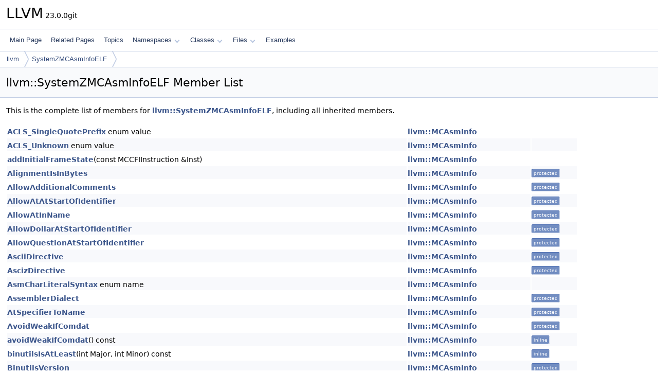

--- FILE ---
content_type: text/html
request_url: https://www.llvm.org/doxygen/classllvm_1_1SystemZMCAsmInfoELF-members.html
body_size: 8705
content:
<!DOCTYPE html PUBLIC "-//W3C//DTD XHTML 1.0 Transitional//EN" "https://www.w3.org/TR/xhtml1/DTD/xhtml1-transitional.dtd">
<html xmlns="http://www.w3.org/1999/xhtml" lang="en-US">
<head>
<meta http-equiv="Content-Type" content="text/xhtml;charset=UTF-8"/>
<meta http-equiv="X-UA-Compatible" content="IE=11"/>
<meta name="generator" content="Doxygen 1.14.0"/>
<meta name="viewport" content="width=device-width, initial-scale=1"/>
<title>LLVM: Member List</title>
<link href="tabs.css" rel="stylesheet" type="text/css"/>
<script type="text/javascript" src="jquery.js"></script>
<script type="text/javascript" src="dynsections.js"></script>
<script type="text/javascript" src="clipboard.js"></script>
<script type="text/x-mathjax-config">
MathJax.Hub.Config({
  extensions: ["tex2jax.js"],
  jax: ["input/TeX","output/HTML-CSS"],
});
</script>
<script type="text/javascript" async="async" src="https://cdnjs.cloudflare.com/ajax/libs/mathjax/2.7.7/MathJax.js/MathJax.js"></script>
<link href="doxygen.css" rel="stylesheet" type="text/css" />
</head>
<body>
<div id="top"><!-- do not remove this div, it is closed by doxygen! -->
<div id="titlearea">
<table cellspacing="0" cellpadding="0">
 <tbody>
 <tr id="projectrow">
  <td id="projectalign">
   <div id="projectname">LLVM<span id="projectnumber">&#160;23.0.0git</span>
   </div>
  </td>
 </tr>
 </tbody>
</table>
</div>
<!-- end header part -->
<!-- Generated by Doxygen 1.14.0 -->
<script type="text/javascript">
$(function() { codefold.init(); });
</script>
<script type="text/javascript" src="menudata.js"></script>
<script type="text/javascript" src="menu.js"></script>
<script type="text/javascript">
$(function() {
  initMenu('',false,false,'search.php','Search',false);
});
</script>
<div id="main-nav"></div>
<div id="nav-path" class="navpath">
  <ul>
<li class="navelem"><a href="namespacellvm.html">llvm</a></li><li class="navelem"><a href="classllvm_1_1SystemZMCAsmInfoELF.html">SystemZMCAsmInfoELF</a></li>  </ul>
</div>
</div><!-- top -->
<div id="doc-content">
<div class="header">
  <div class="headertitle"><div class="title">llvm::SystemZMCAsmInfoELF Member List</div></div>
</div><!--header-->
<div class="contents">

<p>This is the complete list of members for <a class="el" href="classllvm_1_1SystemZMCAsmInfoELF.html">llvm::SystemZMCAsmInfoELF</a>, including all inherited members.</p>
<table class="directory">
  <tr class="even"><td class="entry"><a class="el" href="classllvm_1_1MCAsmInfo.html#ae0a2d87aa9c2d59f6c38b3d55f530fd9ad1ecc712b2ab5b0f004b0935208910f5">ACLS_SingleQuotePrefix</a> enum value</td><td class="entry"><a class="el" href="classllvm_1_1MCAsmInfo.html">llvm::MCAsmInfo</a></td><td class="entry"></td></tr>
  <tr class="odd"><td class="entry"><a class="el" href="classllvm_1_1MCAsmInfo.html#ae0a2d87aa9c2d59f6c38b3d55f530fd9a86253400608583c262a2539ece4b5e50">ACLS_Unknown</a> enum value</td><td class="entry"><a class="el" href="classllvm_1_1MCAsmInfo.html">llvm::MCAsmInfo</a></td><td class="entry"></td></tr>
  <tr class="even"><td class="entry"><a class="el" href="classllvm_1_1MCAsmInfo.html#a0456a5b5fb7d2743d6852e8bba806c7d">addInitialFrameState</a>(const MCCFIInstruction &amp;Inst)</td><td class="entry"><a class="el" href="classllvm_1_1MCAsmInfo.html">llvm::MCAsmInfo</a></td><td class="entry"></td></tr>
  <tr class="odd"><td class="entry"><a class="el" href="classllvm_1_1MCAsmInfo.html#ac150f03927bf41531f945b3bc5b315e4">AlignmentIsInBytes</a></td><td class="entry"><a class="el" href="classllvm_1_1MCAsmInfo.html">llvm::MCAsmInfo</a></td><td class="entry"><span class="mlabel">protected</span></td></tr>
  <tr class="even"><td class="entry"><a class="el" href="classllvm_1_1MCAsmInfo.html#a17fc8ddaef7437aff31ec4b9aba7f224">AllowAdditionalComments</a></td><td class="entry"><a class="el" href="classllvm_1_1MCAsmInfo.html">llvm::MCAsmInfo</a></td><td class="entry"><span class="mlabel">protected</span></td></tr>
  <tr class="odd"><td class="entry"><a class="el" href="classllvm_1_1MCAsmInfo.html#a672dc8291b4413bc99762222ef2581e5">AllowAtAtStartOfIdentifier</a></td><td class="entry"><a class="el" href="classllvm_1_1MCAsmInfo.html">llvm::MCAsmInfo</a></td><td class="entry"><span class="mlabel">protected</span></td></tr>
  <tr class="even"><td class="entry"><a class="el" href="classllvm_1_1MCAsmInfo.html#a7d31e965e63658cf80af8577320924c8">AllowAtInName</a></td><td class="entry"><a class="el" href="classllvm_1_1MCAsmInfo.html">llvm::MCAsmInfo</a></td><td class="entry"><span class="mlabel">protected</span></td></tr>
  <tr class="odd"><td class="entry"><a class="el" href="classllvm_1_1MCAsmInfo.html#a51f606f6112e0be13fda316c77035563">AllowDollarAtStartOfIdentifier</a></td><td class="entry"><a class="el" href="classllvm_1_1MCAsmInfo.html">llvm::MCAsmInfo</a></td><td class="entry"><span class="mlabel">protected</span></td></tr>
  <tr class="even"><td class="entry"><a class="el" href="classllvm_1_1MCAsmInfo.html#a1b87d25d97728a0cf89971e41f93e60a">AllowQuestionAtStartOfIdentifier</a></td><td class="entry"><a class="el" href="classllvm_1_1MCAsmInfo.html">llvm::MCAsmInfo</a></td><td class="entry"><span class="mlabel">protected</span></td></tr>
  <tr class="odd"><td class="entry"><a class="el" href="classllvm_1_1MCAsmInfo.html#a20ecadae9aa8ee83587c9fcaedf6578a">AsciiDirective</a></td><td class="entry"><a class="el" href="classllvm_1_1MCAsmInfo.html">llvm::MCAsmInfo</a></td><td class="entry"><span class="mlabel">protected</span></td></tr>
  <tr class="even"><td class="entry"><a class="el" href="classllvm_1_1MCAsmInfo.html#ad8520723e634e656d2a8219e0cf19ba7">AscizDirective</a></td><td class="entry"><a class="el" href="classllvm_1_1MCAsmInfo.html">llvm::MCAsmInfo</a></td><td class="entry"><span class="mlabel">protected</span></td></tr>
  <tr class="odd"><td class="entry"><a class="el" href="classllvm_1_1MCAsmInfo.html#ae0a2d87aa9c2d59f6c38b3d55f530fd9">AsmCharLiteralSyntax</a> enum name</td><td class="entry"><a class="el" href="classllvm_1_1MCAsmInfo.html">llvm::MCAsmInfo</a></td><td class="entry"></td></tr>
  <tr class="even"><td class="entry"><a class="el" href="classllvm_1_1MCAsmInfo.html#aaab4eaa2f4de9c0d12606c176dd9d738">AssemblerDialect</a></td><td class="entry"><a class="el" href="classllvm_1_1MCAsmInfo.html">llvm::MCAsmInfo</a></td><td class="entry"><span class="mlabel">protected</span></td></tr>
  <tr class="odd"><td class="entry"><a class="el" href="classllvm_1_1MCAsmInfo.html#a3e2e983dc706db32bbdb8a8a8171edae">AtSpecifierToName</a></td><td class="entry"><a class="el" href="classllvm_1_1MCAsmInfo.html">llvm::MCAsmInfo</a></td><td class="entry"><span class="mlabel">protected</span></td></tr>
  <tr class="even"><td class="entry"><a class="el" href="classllvm_1_1MCAsmInfo.html#a4ba4b1aaa416d3db5d4005e2d6e799d1">AvoidWeakIfComdat</a></td><td class="entry"><a class="el" href="classllvm_1_1MCAsmInfo.html">llvm::MCAsmInfo</a></td><td class="entry"><span class="mlabel">protected</span></td></tr>
  <tr class="odd"><td class="entry"><a class="el" href="classllvm_1_1MCAsmInfo.html#a5a45ae00acf4b15efe3a95390967a90f">avoidWeakIfComdat</a>() const</td><td class="entry"><a class="el" href="classllvm_1_1MCAsmInfo.html">llvm::MCAsmInfo</a></td><td class="entry"><span class="mlabel">inline</span></td></tr>
  <tr class="even"><td class="entry"><a class="el" href="classllvm_1_1MCAsmInfo.html#ace4e57a65fbdf21e8c7879f0045bc0ae">binutilsIsAtLeast</a>(int Major, int Minor) const</td><td class="entry"><a class="el" href="classllvm_1_1MCAsmInfo.html">llvm::MCAsmInfo</a></td><td class="entry"><span class="mlabel">inline</span></td></tr>
  <tr class="odd"><td class="entry"><a class="el" href="classllvm_1_1MCAsmInfo.html#ae91d11081ad021098eed1c28e67992b6">BinutilsVersion</a></td><td class="entry"><a class="el" href="classllvm_1_1MCAsmInfo.html">llvm::MCAsmInfo</a></td><td class="entry"><span class="mlabel">protected</span></td></tr>
  <tr class="even"><td class="entry"><a class="el" href="classllvm_1_1MCAsmInfo.html#aeb608789bae103384e251c302a2215f9">CalleeSaveStackSlotSize</a></td><td class="entry"><a class="el" href="classllvm_1_1MCAsmInfo.html">llvm::MCAsmInfo</a></td><td class="entry"><span class="mlabel">protected</span></td></tr>
  <tr class="odd"><td class="entry"><a class="el" href="classllvm_1_1MCAsmInfo.html#ac20dd7cbe582d9769786c7bb1da99b3e">CharacterLiteralSyntax</a></td><td class="entry"><a class="el" href="classllvm_1_1MCAsmInfo.html">llvm::MCAsmInfo</a></td><td class="entry"><span class="mlabel">protected</span></td></tr>
  <tr class="even"><td class="entry"><a class="el" href="classllvm_1_1MCAsmInfo.html#a594a37bf6429ff38e791a7ce9960b495">characterLiteralSyntax</a>() const</td><td class="entry"><a class="el" href="classllvm_1_1MCAsmInfo.html">llvm::MCAsmInfo</a></td><td class="entry"><span class="mlabel">inline</span></td></tr>
  <tr class="odd"><td class="entry"><a class="el" href="classllvm_1_1MCAsmInfo.html#ae243a845fe9d46ed2cb7403700921e4a">CodePointerSize</a></td><td class="entry"><a class="el" href="classllvm_1_1MCAsmInfo.html">llvm::MCAsmInfo</a></td><td class="entry"><span class="mlabel">protected</span></td></tr>
  <tr class="even"><td class="entry"><a class="el" href="classllvm_1_1MCAsmInfo.html#ac0079bf3834ce7ee765d437aae0a8a69">COMMDirectiveAlignmentIsInBytes</a></td><td class="entry"><a class="el" href="classllvm_1_1MCAsmInfo.html">llvm::MCAsmInfo</a></td><td class="entry"><span class="mlabel">protected</span></td></tr>
  <tr class="odd"><td class="entry"><a class="el" href="classllvm_1_1MCAsmInfo.html#a7e82cfeea942a2b55a04069259a79ada">CommentColumn</a></td><td class="entry"><a class="el" href="classllvm_1_1MCAsmInfo.html">llvm::MCAsmInfo</a></td><td class="entry"><span class="mlabel">protected</span></td></tr>
  <tr class="even"><td class="entry"><a class="el" href="classllvm_1_1MCAsmInfo.html#af30c385b021a371a04bacd22cef94c7b">CommentString</a></td><td class="entry"><a class="el" href="classllvm_1_1MCAsmInfo.html">llvm::MCAsmInfo</a></td><td class="entry"><span class="mlabel">protected</span></td></tr>
  <tr class="odd"><td class="entry"><a class="el" href="classllvm_1_1MCAsmInfo.html#a035c98c0423e6dd21ec2ea039f762440">Data16bitsDirective</a></td><td class="entry"><a class="el" href="classllvm_1_1MCAsmInfo.html">llvm::MCAsmInfo</a></td><td class="entry"><span class="mlabel">protected</span></td></tr>
  <tr class="even"><td class="entry"><a class="el" href="classllvm_1_1MCAsmInfo.html#a620b2ebe9e68a34106b7bdcc4220c6b2">Data32bitsDirective</a></td><td class="entry"><a class="el" href="classllvm_1_1MCAsmInfo.html">llvm::MCAsmInfo</a></td><td class="entry"><span class="mlabel">protected</span></td></tr>
  <tr class="odd"><td class="entry"><a class="el" href="classllvm_1_1MCAsmInfo.html#a3c136967a2fc9489724bcd8706a16fed">Data64bitsDirective</a></td><td class="entry"><a class="el" href="classllvm_1_1MCAsmInfo.html">llvm::MCAsmInfo</a></td><td class="entry"><span class="mlabel">protected</span></td></tr>
  <tr class="even"><td class="entry"><a class="el" href="classllvm_1_1MCAsmInfo.html#a3aabcaa0b460b2ea508314bf21c2ffd9">Data8bitsDirective</a></td><td class="entry"><a class="el" href="classllvm_1_1MCAsmInfo.html">llvm::MCAsmInfo</a></td><td class="entry"><span class="mlabel">protected</span></td></tr>
  <tr class="odd"><td class="entry"><a class="el" href="classllvm_1_1MCAsmInfo.html#abaf90036262e5f40f8497a449975e700">doDwarfFDESymbolsUseAbsDiff</a>() const</td><td class="entry"><a class="el" href="classllvm_1_1MCAsmInfo.html">llvm::MCAsmInfo</a></td><td class="entry"><span class="mlabel">inline</span></td></tr>
  <tr class="even"><td class="entry"><a class="el" href="classllvm_1_1MCAsmInfo.html#aa4e10745f5f4573a6ee9bd5e007b09b1">doesAllowAtAtStartOfIdentifier</a>() const</td><td class="entry"><a class="el" href="classllvm_1_1MCAsmInfo.html">llvm::MCAsmInfo</a></td><td class="entry"><span class="mlabel">inline</span></td></tr>
  <tr class="odd"><td class="entry"><a class="el" href="classllvm_1_1MCAsmInfo.html#a4536e18ef7b0cf65ef3f8545d0598adb">doesAllowAtInName</a>() const</td><td class="entry"><a class="el" href="classllvm_1_1MCAsmInfo.html">llvm::MCAsmInfo</a></td><td class="entry"><span class="mlabel">inline</span></td></tr>
  <tr class="even"><td class="entry"><a class="el" href="classllvm_1_1MCAsmInfo.html#a2a8c927a9c3c5f2620554d7ed20758af">doesAllowDollarAtStartOfIdentifier</a>() const</td><td class="entry"><a class="el" href="classllvm_1_1MCAsmInfo.html">llvm::MCAsmInfo</a></td><td class="entry"><span class="mlabel">inline</span></td></tr>
  <tr class="odd"><td class="entry"><a class="el" href="classllvm_1_1MCAsmInfo.html#abf49880e9bfe2085671f49255aa257cc">doesAllowQuestionAtStartOfIdentifier</a>() const</td><td class="entry"><a class="el" href="classllvm_1_1MCAsmInfo.html">llvm::MCAsmInfo</a></td><td class="entry"><span class="mlabel">inline</span></td></tr>
  <tr class="even"><td class="entry"><a class="el" href="classllvm_1_1MCAsmInfo.html#a917f23f8bbeb0cb04446cf1dfa039787">doesDwarfUseRelocationsAcrossSections</a>() const</td><td class="entry"><a class="el" href="classllvm_1_1MCAsmInfo.html">llvm::MCAsmInfo</a></td><td class="entry"><span class="mlabel">inline</span></td></tr>
  <tr class="odd"><td class="entry"><a class="el" href="classllvm_1_1MCAsmInfo.html#a8c82a9b4ea251d67a47a318d80c6909f">doesSetDirectiveSuppressReloc</a>() const</td><td class="entry"><a class="el" href="classllvm_1_1MCAsmInfo.html">llvm::MCAsmInfo</a></td><td class="entry"><span class="mlabel">inline</span></td></tr>
  <tr class="even"><td class="entry"><a class="el" href="classllvm_1_1MCAsmInfo.html#a2da3f077ccc74b7abbce1d5d02222a2a">doesSupportDataRegionDirectives</a>() const</td><td class="entry"><a class="el" href="classllvm_1_1MCAsmInfo.html">llvm::MCAsmInfo</a></td><td class="entry"><span class="mlabel">inline</span></td></tr>
  <tr class="odd"><td class="entry"><a class="el" href="classllvm_1_1MCAsmInfo.html#a8bba38ca2c8c5c79989ca6743b5f01d8">doesSupportDebugInformation</a>() const</td><td class="entry"><a class="el" href="classllvm_1_1MCAsmInfo.html">llvm::MCAsmInfo</a></td><td class="entry"><span class="mlabel">inline</span></td></tr>
  <tr class="even"><td class="entry"><a class="el" href="classllvm_1_1MCAsmInfo.html#a40bb8a0475f841d023b30c6449595d83">DollarIsPC</a></td><td class="entry"><a class="el" href="classllvm_1_1MCAsmInfo.html">llvm::MCAsmInfo</a></td><td class="entry"><span class="mlabel">protected</span></td></tr>
  <tr class="odd"><td class="entry"><a class="el" href="classllvm_1_1MCAsmInfo.html#a55255a31478a47b827cb392f20e6efaf">DwarfFDESymbolsUseAbsDiff</a></td><td class="entry"><a class="el" href="classllvm_1_1MCAsmInfo.html">llvm::MCAsmInfo</a></td><td class="entry"><span class="mlabel">protected</span></td></tr>
  <tr class="even"><td class="entry"><a class="el" href="classllvm_1_1MCAsmInfo.html#adcdd548ad577bc7c4c2e43f2f38cb1b4">DwarfRegNumForCFI</a></td><td class="entry"><a class="el" href="classllvm_1_1MCAsmInfo.html">llvm::MCAsmInfo</a></td><td class="entry"><span class="mlabel">protected</span></td></tr>
  <tr class="odd"><td class="entry"><a class="el" href="classllvm_1_1MCAsmInfo.html#ab5b8b23af9e578cebad7bb0ed9113924">DwarfUsesRelocationsAcrossSections</a></td><td class="entry"><a class="el" href="classllvm_1_1MCAsmInfo.html">llvm::MCAsmInfo</a></td><td class="entry"><span class="mlabel">protected</span></td></tr>
  <tr class="even"><td class="entry"><a class="el" href="classllvm_1_1MCAsmInfo.html#a93a6345f8b8953e784329ce22797ddbc">EnableDwarfFileDirectoryDefault</a></td><td class="entry"><a class="el" href="classllvm_1_1MCAsmInfo.html">llvm::MCAsmInfo</a></td><td class="entry"><span class="mlabel">protected</span></td></tr>
  <tr class="odd"><td class="entry"><a class="el" href="classllvm_1_1MCAsmInfo.html#afbf37c471621d7bbcfc3dc700cb71895">enableDwarfFileDirectoryDefault</a>() const</td><td class="entry"><a class="el" href="classllvm_1_1MCAsmInfo.html">llvm::MCAsmInfo</a></td><td class="entry"><span class="mlabel">inline</span></td></tr>
  <tr class="even"><td class="entry"><a class="el" href="classllvm_1_1MCAsmInfo.html#a41900218aa86a5b8d8647a6eebee6527">evaluateAsRelocatableImpl</a>(const MCSpecifierExpr &amp;, MCValue &amp;Res, const MCAssembler *Asm) const</td><td class="entry"><a class="el" href="classllvm_1_1MCAsmInfo.html">llvm::MCAsmInfo</a></td><td class="entry"><span class="mlabel">virtual</span></td></tr>
  <tr class="odd"><td class="entry"><a class="el" href="classllvm_1_1MCAsmInfo.html#a500ba2b2c0203d1d53b83a649551a6b5">ExceptionsType</a></td><td class="entry"><a class="el" href="classllvm_1_1MCAsmInfo.html">llvm::MCAsmInfo</a></td><td class="entry"><span class="mlabel">protected</span></td></tr>
  <tr class="even"><td class="entry"><a class="el" href="classllvm_1_1MCAsmInfo.html#a0f35fef87fce3da1eb673b182a28a9bf">ExportedVisibilityAttr</a></td><td class="entry"><a class="el" href="classllvm_1_1MCAsmInfo.html">llvm::MCAsmInfo</a></td><td class="entry"><span class="mlabel">protected</span></td></tr>
  <tr class="odd"><td class="entry"><a class="el" href="classllvm_1_1MCAsmInfo.html#ac0385a239e90b266f49755f28c5e3c9b">getAlignmentIsInBytes</a>() const</td><td class="entry"><a class="el" href="classllvm_1_1MCAsmInfo.html">llvm::MCAsmInfo</a></td><td class="entry"><span class="mlabel">inline</span></td></tr>
  <tr class="even"><td class="entry"><a class="el" href="classllvm_1_1MCAsmInfo.html#adec601c33e296e08c5bb3b2ab184f674">getAsciiDirective</a>() const</td><td class="entry"><a class="el" href="classllvm_1_1MCAsmInfo.html">llvm::MCAsmInfo</a></td><td class="entry"><span class="mlabel">inline</span></td></tr>
  <tr class="odd"><td class="entry"><a class="el" href="classllvm_1_1MCAsmInfo.html#a85436488579d3cdca81cfc3726f1dfd8">getAscizDirective</a>() const</td><td class="entry"><a class="el" href="classllvm_1_1MCAsmInfo.html">llvm::MCAsmInfo</a></td><td class="entry"><span class="mlabel">inline</span></td></tr>
  <tr class="even"><td class="entry"><a class="el" href="classllvm_1_1MCAsmInfo.html#a403352e1bd073ad5ea775fa48b598d60">getAssemblerDialect</a>() const</td><td class="entry"><a class="el" href="classllvm_1_1MCAsmInfo.html">llvm::MCAsmInfo</a></td><td class="entry"><span class="mlabel">inline</span></td></tr>
  <tr class="odd"><td class="entry"><a class="el" href="classllvm_1_1MCAsmInfo.html#ab0d84507baa4a3f190f760d53422d54e">getCalleeSaveStackSlotSize</a>() const</td><td class="entry"><a class="el" href="classllvm_1_1MCAsmInfo.html">llvm::MCAsmInfo</a></td><td class="entry"><span class="mlabel">inline</span></td></tr>
  <tr class="even"><td class="entry"><a class="el" href="classllvm_1_1MCAsmInfo.html#affd5fd4fc8ca1b0f483c51543e58108d">getCodePointerSize</a>() const</td><td class="entry"><a class="el" href="classllvm_1_1MCAsmInfo.html">llvm::MCAsmInfo</a></td><td class="entry"><span class="mlabel">inline</span></td></tr>
  <tr class="odd"><td class="entry"><a class="el" href="classllvm_1_1MCAsmInfo.html#aa58b171f8ffe93cc09188a03f82f1aa2">getCOMMDirectiveAlignmentIsInBytes</a>() const</td><td class="entry"><a class="el" href="classllvm_1_1MCAsmInfo.html">llvm::MCAsmInfo</a></td><td class="entry"><span class="mlabel">inline</span></td></tr>
  <tr class="even"><td class="entry"><a class="el" href="classllvm_1_1MCAsmInfo.html#ad054eb14ffe126ed3587fd66b4230088">getCommentColumn</a>() const</td><td class="entry"><a class="el" href="classllvm_1_1MCAsmInfo.html">llvm::MCAsmInfo</a></td><td class="entry"><span class="mlabel">inline</span></td></tr>
  <tr class="odd"><td class="entry"><a class="el" href="classllvm_1_1MCAsmInfo.html#a83dadee742338c79e561e3efff6ee00a">getCommentString</a>() const</td><td class="entry"><a class="el" href="classllvm_1_1MCAsmInfo.html">llvm::MCAsmInfo</a></td><td class="entry"><span class="mlabel">inline</span></td></tr>
  <tr class="even"><td class="entry"><a class="el" href="classllvm_1_1MCAsmInfo.html#aa2eb9ee05821c8310cff9e8c6ad78a6a">getData16bitsDirective</a>() const</td><td class="entry"><a class="el" href="classllvm_1_1MCAsmInfo.html">llvm::MCAsmInfo</a></td><td class="entry"><span class="mlabel">inline</span></td></tr>
  <tr class="odd"><td class="entry"><a class="el" href="classllvm_1_1MCAsmInfo.html#a38bd0cffd3bdee9937d22c3daccb083e">getData32bitsDirective</a>() const</td><td class="entry"><a class="el" href="classllvm_1_1MCAsmInfo.html">llvm::MCAsmInfo</a></td><td class="entry"><span class="mlabel">inline</span></td></tr>
  <tr class="even"><td class="entry"><a class="el" href="classllvm_1_1MCAsmInfo.html#a5897e16ecbf5864d74ba6eacae7509f9">getData64bitsDirective</a>() const</td><td class="entry"><a class="el" href="classllvm_1_1MCAsmInfo.html">llvm::MCAsmInfo</a></td><td class="entry"><span class="mlabel">inline</span></td></tr>
  <tr class="odd"><td class="entry"><a class="el" href="classllvm_1_1MCAsmInfo.html#a55a62003ef13b699236467b40d9d699e">getData8bitsDirective</a>() const</td><td class="entry"><a class="el" href="classllvm_1_1MCAsmInfo.html">llvm::MCAsmInfo</a></td><td class="entry"><span class="mlabel">inline</span></td></tr>
  <tr class="even"><td class="entry"><a class="el" href="classllvm_1_1MCAsmInfo.html#ac6a4748c487b82c6f7514d2efa8fcc82">getDollarIsPC</a>() const</td><td class="entry"><a class="el" href="classllvm_1_1MCAsmInfo.html">llvm::MCAsmInfo</a></td><td class="entry"><span class="mlabel">inline</span></td></tr>
  <tr class="odd"><td class="entry"><a class="el" href="classllvm_1_1MCAsmInfo.html#af2741cb32381997a1e0f074f63d977ae">getExceptionHandlingType</a>() const</td><td class="entry"><a class="el" href="classllvm_1_1MCAsmInfo.html">llvm::MCAsmInfo</a></td><td class="entry"><span class="mlabel">inline</span></td></tr>
  <tr class="even"><td class="entry"><a class="el" href="classllvm_1_1MCAsmInfo.html#a2e9f3db0f2be8f21296c8ef6776a8d06">getExportedVisibilityAttr</a>() const</td><td class="entry"><a class="el" href="classllvm_1_1MCAsmInfo.html">llvm::MCAsmInfo</a></td><td class="entry"><span class="mlabel">inline</span></td></tr>
  <tr class="odd"><td class="entry"><a class="el" href="classllvm_1_1MCAsmInfo.html#a9e11e3c1ca2c5f957aa7a7a16ff40e24">getExprForFDESymbol</a>(const MCSymbol *Sym, unsigned Encoding, MCStreamer &amp;Streamer) const</td><td class="entry"><a class="el" href="classllvm_1_1MCAsmInfo.html">llvm::MCAsmInfo</a></td><td class="entry"><span class="mlabel">virtual</span></td></tr>
  <tr class="even"><td class="entry"><a class="el" href="classllvm_1_1MCAsmInfo.html#ae3fe25dab4d13b8a586b9647a0347738">getExprForPersonalitySymbol</a>(const MCSymbol *Sym, unsigned Encoding, MCStreamer &amp;Streamer) const</td><td class="entry"><a class="el" href="classllvm_1_1MCAsmInfo.html">llvm::MCAsmInfo</a></td><td class="entry"><span class="mlabel">virtual</span></td></tr>
  <tr class="odd"><td class="entry"><a class="el" href="classllvm_1_1MCAsmInfo.html#abb88493146d740d11d3ac6a3f5e344bd">getGlobalDirective</a>() const</td><td class="entry"><a class="el" href="classllvm_1_1MCAsmInfo.html">llvm::MCAsmInfo</a></td><td class="entry"><span class="mlabel">inline</span></td></tr>
  <tr class="even"><td class="entry"><a class="el" href="classllvm_1_1MCAsmInfo.html#a6c662211b926336a78c857a9d39e4ace">getHiddenDeclarationVisibilityAttr</a>() const</td><td class="entry"><a class="el" href="classllvm_1_1MCAsmInfo.html">llvm::MCAsmInfo</a></td><td class="entry"><span class="mlabel">inline</span></td></tr>
  <tr class="odd"><td class="entry"><a class="el" href="classllvm_1_1MCAsmInfo.html#ad3cee4c36b094733a3f966e67a0061fc">getHiddenVisibilityAttr</a>() const</td><td class="entry"><a class="el" href="classllvm_1_1MCAsmInfo.html">llvm::MCAsmInfo</a></td><td class="entry"><span class="mlabel">inline</span></td></tr>
  <tr class="even"><td class="entry"><a class="el" href="classllvm_1_1MCAsmInfo.html#a3c2da6516abf838b5ed237b05fc9ae57">getInitialFrameState</a>() const</td><td class="entry"><a class="el" href="classllvm_1_1MCAsmInfo.html">llvm::MCAsmInfo</a></td><td class="entry"><span class="mlabel">inline</span></td></tr>
  <tr class="odd"><td class="entry"><a class="el" href="classllvm_1_1MCAsmInfo.html#a4134b6cc4701785910cd3f865e0cb247">getInlineAsmEnd</a>() const</td><td class="entry"><a class="el" href="classllvm_1_1MCAsmInfo.html">llvm::MCAsmInfo</a></td><td class="entry"><span class="mlabel">inline</span></td></tr>
  <tr class="even"><td class="entry"><a class="el" href="classllvm_1_1MCAsmInfo.html#a11009dbabc4bb5660cf2e8d9dc951f93">getInlineAsmStart</a>() const</td><td class="entry"><a class="el" href="classllvm_1_1MCAsmInfo.html">llvm::MCAsmInfo</a></td><td class="entry"><span class="mlabel">inline</span></td></tr>
  <tr class="odd"><td class="entry"><a class="el" href="classllvm_1_1MCAsmInfo.html#a0a43e36aca1d155ac6865588f78ded07">getLabelSuffix</a>() const</td><td class="entry"><a class="el" href="classllvm_1_1MCAsmInfo.html">llvm::MCAsmInfo</a></td><td class="entry"><span class="mlabel">inline</span></td></tr>
  <tr class="even"><td class="entry"><a class="el" href="classllvm_1_1MCAsmInfo.html#a748306d31227c57ae4b787ccda4c399e">getLCOMMDirectiveAlignmentType</a>() const</td><td class="entry"><a class="el" href="classllvm_1_1MCAsmInfo.html">llvm::MCAsmInfo</a></td><td class="entry"><span class="mlabel">inline</span></td></tr>
  <tr class="odd"><td class="entry"><a class="el" href="classllvm_1_1MCAsmInfo.html#a448de30b01791f7dff015272f28c466e">getLinkerPrivateGlobalPrefix</a>() const</td><td class="entry"><a class="el" href="classllvm_1_1MCAsmInfo.html">llvm::MCAsmInfo</a></td><td class="entry"><span class="mlabel">inline</span></td></tr>
  <tr class="even"><td class="entry"><a class="el" href="classllvm_1_1MCAsmInfo.html#a2b7e615b4225eacdea39c80b2babfcf0">getMaxInstLength</a>(const MCSubtargetInfo *STI=nullptr) const</td><td class="entry"><a class="el" href="classllvm_1_1MCAsmInfo.html">llvm::MCAsmInfo</a></td><td class="entry"><span class="mlabel">inline</span><span class="mlabel">virtual</span></td></tr>
  <tr class="odd"><td class="entry"><a class="el" href="classllvm_1_1MCAsmInfo.html#a2c92e93d2452cf0ad4bc91c46685425b">getMinInstAlignment</a>() const</td><td class="entry"><a class="el" href="classllvm_1_1MCAsmInfo.html">llvm::MCAsmInfo</a></td><td class="entry"><span class="mlabel">inline</span></td></tr>
  <tr class="even"><td class="entry"><a class="el" href="classllvm_1_1MCAsmInfo.html#a021c993cfff75d122f448141f200673a">getPrivateGlobalPrefix</a>() const</td><td class="entry"><a class="el" href="classllvm_1_1MCAsmInfo.html">llvm::MCAsmInfo</a></td><td class="entry"><span class="mlabel">inline</span></td></tr>
  <tr class="odd"><td class="entry"><a class="el" href="classllvm_1_1MCAsmInfo.html#a4f00719a28b2c435459879313fcd5cae">getPrivateLabelPrefix</a>() const</td><td class="entry"><a class="el" href="classllvm_1_1MCAsmInfo.html">llvm::MCAsmInfo</a></td><td class="entry"><span class="mlabel">inline</span></td></tr>
  <tr class="even"><td class="entry"><a class="el" href="classllvm_1_1MCAsmInfo.html#a281be9ab7439a165d99769e3920f69f9">getProtectedVisibilityAttr</a>() const</td><td class="entry"><a class="el" href="classllvm_1_1MCAsmInfo.html">llvm::MCAsmInfo</a></td><td class="entry"><span class="mlabel">inline</span></td></tr>
  <tr class="odd"><td class="entry"><a class="el" href="classllvm_1_1MCAsmInfo.html#aa37738ea69f4a3dc986397be99c66f24">getSeparatorString</a>() const</td><td class="entry"><a class="el" href="classllvm_1_1MCAsmInfo.html">llvm::MCAsmInfo</a></td><td class="entry"><span class="mlabel">inline</span></td></tr>
  <tr class="even"><td class="entry"><a class="el" href="classllvm_1_1MCAsmInfo.html#a6cfbdca4223668e338864bc3ec232fed">getSpecifierForName</a>(StringRef Name) const</td><td class="entry"><a class="el" href="classllvm_1_1MCAsmInfo.html">llvm::MCAsmInfo</a></td><td class="entry"></td></tr>
  <tr class="odd"><td class="entry"><a class="el" href="classllvm_1_1MCAsmInfo.html#a572fbf7494d0da664b9c68375907c95a">getSpecifierName</a>(uint32_t S) const</td><td class="entry"><a class="el" href="classllvm_1_1MCAsmInfo.html">llvm::MCAsmInfo</a></td><td class="entry"></td></tr>
  <tr class="even"><td class="entry"><a class="el" href="classllvm_1_1MCAsmInfo.html#a435dda899628ea6e9f25dc180427db65">getTextAlignFillValue</a>() const</td><td class="entry"><a class="el" href="classllvm_1_1MCAsmInfo.html">llvm::MCAsmInfo</a></td><td class="entry"><span class="mlabel">inline</span></td></tr>
  <tr class="odd"><td class="entry"><a class="el" href="classllvm_1_1MCAsmInfo.html#a9e018db564f9b7146e15a5c74c2aa8f0">getWeakDirective</a>() const</td><td class="entry"><a class="el" href="classllvm_1_1MCAsmInfo.html">llvm::MCAsmInfo</a></td><td class="entry"><span class="mlabel">inline</span></td></tr>
  <tr class="even"><td class="entry"><a class="el" href="classllvm_1_1MCAsmInfo.html#aec57f933f483758d092feee7cbe797cd">getWeakRefDirective</a>() const</td><td class="entry"><a class="el" href="classllvm_1_1MCAsmInfo.html">llvm::MCAsmInfo</a></td><td class="entry"><span class="mlabel">inline</span></td></tr>
  <tr class="odd"><td class="entry"><a class="el" href="classllvm_1_1MCAsmInfo.html#a8f21a6d2066659083ca53a3abdb40eeb">getWinEHEncodingType</a>() const</td><td class="entry"><a class="el" href="classllvm_1_1MCAsmInfo.html">llvm::MCAsmInfo</a></td><td class="entry"><span class="mlabel">inline</span></td></tr>
  <tr class="even"><td class="entry"><a class="el" href="classllvm_1_1MCAsmInfo.html#a930ca705991555f011bce4e0acee0ca1">getZeroDirective</a>() const</td><td class="entry"><a class="el" href="classllvm_1_1MCAsmInfo.html">llvm::MCAsmInfo</a></td><td class="entry"><span class="mlabel">inline</span></td></tr>
  <tr class="odd"><td class="entry"><a class="el" href="classllvm_1_1MCAsmInfo.html#a6c6ae04133910ce4d3a494a44258bad3">GlobalDirective</a></td><td class="entry"><a class="el" href="classllvm_1_1MCAsmInfo.html">llvm::MCAsmInfo</a></td><td class="entry"><span class="mlabel">protected</span></td></tr>
  <tr class="even"><td class="entry"><a class="el" href="classllvm_1_1MCAsmInfo.html#a8a5c80f10fed34bd7d0c3dc5c0e83e92">HasCOFFAssociativeComdats</a></td><td class="entry"><a class="el" href="classllvm_1_1MCAsmInfo.html">llvm::MCAsmInfo</a></td><td class="entry"><span class="mlabel">protected</span></td></tr>
  <tr class="odd"><td class="entry"><a class="el" href="classllvm_1_1MCAsmInfo.html#a0367b69da6f8bad1eccae06ae862397c">hasCOFFAssociativeComdats</a>() const</td><td class="entry"><a class="el" href="classllvm_1_1MCAsmInfo.html">llvm::MCAsmInfo</a></td><td class="entry"><span class="mlabel">inline</span></td></tr>
  <tr class="even"><td class="entry"><a class="el" href="classllvm_1_1MCAsmInfo.html#a703953ac365547dfb14bcb5aa89ebdc3">HasCOFFComdatConstants</a></td><td class="entry"><a class="el" href="classllvm_1_1MCAsmInfo.html">llvm::MCAsmInfo</a></td><td class="entry"><span class="mlabel">protected</span></td></tr>
  <tr class="odd"><td class="entry"><a class="el" href="classllvm_1_1MCAsmInfo.html#aed8fdaf34e8f09add31954d7fc925ca4">hasCOFFComdatConstants</a>() const</td><td class="entry"><a class="el" href="classllvm_1_1MCAsmInfo.html">llvm::MCAsmInfo</a></td><td class="entry"><span class="mlabel">inline</span></td></tr>
  <tr class="even"><td class="entry"><a class="el" href="classllvm_1_1MCAsmInfo.html#a7c3b8692b75d4808f7c888e61f01e1c8">HasDotTypeDotSizeDirective</a></td><td class="entry"><a class="el" href="classllvm_1_1MCAsmInfo.html">llvm::MCAsmInfo</a></td><td class="entry"><span class="mlabel">protected</span></td></tr>
  <tr class="odd"><td class="entry"><a class="el" href="classllvm_1_1MCAsmInfo.html#a135b7b6735a17ab2e267430c448dfcb6">hasDotTypeDotSizeDirective</a>() const</td><td class="entry"><a class="el" href="classllvm_1_1MCAsmInfo.html">llvm::MCAsmInfo</a></td><td class="entry"><span class="mlabel">inline</span></td></tr>
  <tr class="even"><td class="entry"><a class="el" href="classllvm_1_1MCAsmInfo.html#a1fa6b719130b38e60e6d562d0f07ec1e">HasFunctionAlignment</a></td><td class="entry"><a class="el" href="classllvm_1_1MCAsmInfo.html">llvm::MCAsmInfo</a></td><td class="entry"><span class="mlabel">protected</span></td></tr>
  <tr class="odd"><td class="entry"><a class="el" href="classllvm_1_1MCAsmInfo.html#af97d377a58928ea9f1c97b19514c60a2">hasFunctionAlignment</a>() const</td><td class="entry"><a class="el" href="classllvm_1_1MCAsmInfo.html">llvm::MCAsmInfo</a></td><td class="entry"><span class="mlabel">inline</span></td></tr>
  <tr class="even"><td class="entry"><a class="el" href="classllvm_1_1MCAsmInfo.html#ab2cbf6b2fea0540a38b1502c610c602e">HasIdentDirective</a></td><td class="entry"><a class="el" href="classllvm_1_1MCAsmInfo.html">llvm::MCAsmInfo</a></td><td class="entry"><span class="mlabel">protected</span></td></tr>
  <tr class="odd"><td class="entry"><a class="el" href="classllvm_1_1MCAsmInfo.html#affafc9169d03c3adb35eb22dfcc91c23">hasIdentDirective</a>() const</td><td class="entry"><a class="el" href="classllvm_1_1MCAsmInfo.html">llvm::MCAsmInfo</a></td><td class="entry"><span class="mlabel">inline</span></td></tr>
  <tr class="even"><td class="entry"><a class="el" href="classllvm_1_1MCAsmInfo.html#aea43d3be695d00d0aee461b828142cdf">HasLEB128Directives</a></td><td class="entry"><a class="el" href="classllvm_1_1MCAsmInfo.html">llvm::MCAsmInfo</a></td><td class="entry"><span class="mlabel">protected</span></td></tr>
  <tr class="odd"><td class="entry"><a class="el" href="classllvm_1_1MCAsmInfo.html#a2d422053aaea9cb75850edf441751dae">hasLEB128Directives</a>() const</td><td class="entry"><a class="el" href="classllvm_1_1MCAsmInfo.html">llvm::MCAsmInfo</a></td><td class="entry"><span class="mlabel">inline</span></td></tr>
  <tr class="even"><td class="entry"><a class="el" href="classllvm_1_1MCAsmInfo.html#a714e1b3d69d92decb92e5e53a3b1b2c6">hasLinkerPrivateGlobalPrefix</a>() const</td><td class="entry"><a class="el" href="classllvm_1_1MCAsmInfo.html">llvm::MCAsmInfo</a></td><td class="entry"><span class="mlabel">inline</span></td></tr>
  <tr class="odd"><td class="entry"><a class="el" href="classllvm_1_1MCAsmInfo.html#a15bacf592302115a438444da1b9517e4">HasNoDeadStrip</a></td><td class="entry"><a class="el" href="classllvm_1_1MCAsmInfo.html">llvm::MCAsmInfo</a></td><td class="entry"><span class="mlabel">protected</span></td></tr>
  <tr class="even"><td class="entry"><a class="el" href="classllvm_1_1MCAsmInfo.html#af26415059e92ac594b1ed574e3b49f0f">hasNoDeadStrip</a>() const</td><td class="entry"><a class="el" href="classllvm_1_1MCAsmInfo.html">llvm::MCAsmInfo</a></td><td class="entry"><span class="mlabel">inline</span></td></tr>
  <tr class="odd"><td class="entry"><a class="el" href="classllvm_1_1MCAsmInfo.html#a87f126160ac1a2c6eb957082e3196c77">HasPreferredAlignment</a></td><td class="entry"><a class="el" href="classllvm_1_1MCAsmInfo.html">llvm::MCAsmInfo</a></td><td class="entry"><span class="mlabel">protected</span></td></tr>
  <tr class="even"><td class="entry"><a class="el" href="classllvm_1_1MCAsmInfo.html#aac0985895609067d490a1071003bf0b6">hasPreferredAlignment</a>() const</td><td class="entry"><a class="el" href="classllvm_1_1MCAsmInfo.html">llvm::MCAsmInfo</a></td><td class="entry"><span class="mlabel">inline</span></td></tr>
  <tr class="odd"><td class="entry"><a class="el" href="classllvm_1_1MCAsmInfo.html#ab74c767922c89f683dec73c5b9a7b87a">HasSingleParameterDotFile</a></td><td class="entry"><a class="el" href="classllvm_1_1MCAsmInfo.html">llvm::MCAsmInfo</a></td><td class="entry"><span class="mlabel">protected</span></td></tr>
  <tr class="even"><td class="entry"><a class="el" href="classllvm_1_1MCAsmInfo.html#ad7ea805da86275e95471ecf02d8d11d3">hasSingleParameterDotFile</a>() const</td><td class="entry"><a class="el" href="classllvm_1_1MCAsmInfo.html">llvm::MCAsmInfo</a></td><td class="entry"><span class="mlabel">inline</span></td></tr>
  <tr class="odd"><td class="entry"><a class="el" href="classllvm_1_1MCAsmInfo.html#a35179e4c975f4619c9e55af83bb23bee">HasSubsectionsViaSymbols</a></td><td class="entry"><a class="el" href="classllvm_1_1MCAsmInfo.html">llvm::MCAsmInfo</a></td><td class="entry"><span class="mlabel">protected</span></td></tr>
  <tr class="even"><td class="entry"><a class="el" href="classllvm_1_1MCAsmInfo.html#aa0a91508149c470611ccd916f0e6d224">hasSubsectionsViaSymbols</a>() const</td><td class="entry"><a class="el" href="classllvm_1_1MCAsmInfo.html">llvm::MCAsmInfo</a></td><td class="entry"><span class="mlabel">inline</span></td></tr>
  <tr class="odd"><td class="entry"><a class="el" href="classllvm_1_1MCAsmInfo.html#a8369a33761758d3fd9114e46795851ea">HasWeakDefCanBeHiddenDirective</a></td><td class="entry"><a class="el" href="classllvm_1_1MCAsmInfo.html">llvm::MCAsmInfo</a></td><td class="entry"><span class="mlabel">protected</span></td></tr>
  <tr class="even"><td class="entry"><a class="el" href="classllvm_1_1MCAsmInfo.html#a6ff2c49873470d729c836cdf734a1a5d">hasWeakDefCanBeHiddenDirective</a>() const</td><td class="entry"><a class="el" href="classllvm_1_1MCAsmInfo.html">llvm::MCAsmInfo</a></td><td class="entry"><span class="mlabel">inline</span></td></tr>
  <tr class="odd"><td class="entry"><a class="el" href="classllvm_1_1MCAsmInfo.html#aaccbddd4af6a81c7bf3a53e30289bb17">HiddenDeclarationVisibilityAttr</a></td><td class="entry"><a class="el" href="classllvm_1_1MCAsmInfo.html">llvm::MCAsmInfo</a></td><td class="entry"><span class="mlabel">protected</span></td></tr>
  <tr class="even"><td class="entry"><a class="el" href="classllvm_1_1MCAsmInfo.html#aef1537a18c53520abe7cb7026e10cb92">HiddenVisibilityAttr</a></td><td class="entry"><a class="el" href="classllvm_1_1MCAsmInfo.html">llvm::MCAsmInfo</a></td><td class="entry"><span class="mlabel">protected</span></td></tr>
  <tr class="odd"><td class="entry"><a class="el" href="classllvm_1_1MCAsmInfo.html#a229ed638525fae2df2a5c845b979b108">InitialFrameState</a></td><td class="entry"><a class="el" href="classllvm_1_1MCAsmInfo.html">llvm::MCAsmInfo</a></td><td class="entry"><span class="mlabel">protected</span></td></tr>
  <tr class="even"><td class="entry"><a class="el" href="classllvm_1_1MCAsmInfo.html#a25f3d5dd9470d05f5e2bd094c75710fc">initializeAtSpecifiers</a>(ArrayRef&lt; AtSpecifier &gt;)</td><td class="entry"><a class="el" href="classllvm_1_1MCAsmInfo.html">llvm::MCAsmInfo</a></td><td class="entry"><span class="mlabel">protected</span></td></tr>
  <tr class="odd"><td class="entry"><a class="el" href="classllvm_1_1MCAsmInfo.html#aa238b30c1afd57422b374a9cb2edc4df">InlineAsmEnd</a></td><td class="entry"><a class="el" href="classllvm_1_1MCAsmInfo.html">llvm::MCAsmInfo</a></td><td class="entry"><span class="mlabel">protected</span></td></tr>
  <tr class="even"><td class="entry"><a class="el" href="classllvm_1_1MCAsmInfo.html#a87ec076e2f46691b519f60545904269c">InlineAsmStart</a></td><td class="entry"><a class="el" href="classllvm_1_1MCAsmInfo.html">llvm::MCAsmInfo</a></td><td class="entry"><span class="mlabel">protected</span></td></tr>
  <tr class="odd"><td class="entry"><a class="el" href="classllvm_1_1MCAsmInfo.html#aa6763a5ef33c11d633ff098c1b5c4a1a">isAcceptableChar</a>(char C) const</td><td class="entry"><a class="el" href="classllvm_1_1MCAsmInfo.html">llvm::MCAsmInfo</a></td><td class="entry"><span class="mlabel">virtual</span></td></tr>
  <tr class="even"><td class="entry"><a class="el" href="classllvm_1_1MCAsmInfo.html#a093fab9654b4d8829128e983d0fb4e1d">IsAIX</a></td><td class="entry"><a class="el" href="classllvm_1_1MCAsmInfo.html">llvm::MCAsmInfo</a></td><td class="entry"><span class="mlabel">protected</span></td></tr>
  <tr class="odd"><td class="entry"><a class="el" href="classllvm_1_1MCAsmInfo.html#a5d211c4bde96414b608b41c25f431c5b">isAIX</a>() const</td><td class="entry"><a class="el" href="classllvm_1_1MCAsmInfo.html">llvm::MCAsmInfo</a></td><td class="entry"><span class="mlabel">inline</span></td></tr>
  <tr class="even"><td class="entry"><a class="el" href="classllvm_1_1MCAsmInfo.html#aec6ef6dec2d625ced10ab9a0cb8d65f7">IsHLASM</a></td><td class="entry"><a class="el" href="classllvm_1_1MCAsmInfo.html">llvm::MCAsmInfo</a></td><td class="entry"><span class="mlabel">protected</span></td></tr>
  <tr class="odd"><td class="entry"><a class="el" href="classllvm_1_1MCAsmInfo.html#a1106ec6cca4a527e2b9fe48206500318">isHLASM</a>() const</td><td class="entry"><a class="el" href="classllvm_1_1MCAsmInfo.html">llvm::MCAsmInfo</a></td><td class="entry"><span class="mlabel">inline</span></td></tr>
  <tr class="even"><td class="entry"><a class="el" href="classllvm_1_1MCAsmInfo.html#adfd724f11ba125f30c3bb516be0bb06f">IsLittleEndian</a></td><td class="entry"><a class="el" href="classllvm_1_1MCAsmInfo.html">llvm::MCAsmInfo</a></td><td class="entry"><span class="mlabel">protected</span></td></tr>
  <tr class="odd"><td class="entry"><a class="el" href="classllvm_1_1MCAsmInfo.html#a135c23c5281985d2eb038733b46a11b6">isLittleEndian</a>() const</td><td class="entry"><a class="el" href="classllvm_1_1MCAsmInfo.html">llvm::MCAsmInfo</a></td><td class="entry"><span class="mlabel">inline</span></td></tr>
  <tr class="even"><td class="entry"><a class="el" href="classllvm_1_1MCAsmInfo.html#ab3f3d9b50e49b896f4f69540f2062845">isMachO</a>() const</td><td class="entry"><a class="el" href="classllvm_1_1MCAsmInfo.html">llvm::MCAsmInfo</a></td><td class="entry"><span class="mlabel">inline</span></td></tr>
  <tr class="odd"><td class="entry"><a class="el" href="classllvm_1_1MCAsmInfo.html#aa5ade20e196d9d9bc1df3c4fa3c2279a">isStackGrowthDirectionUp</a>() const</td><td class="entry"><a class="el" href="classllvm_1_1MCAsmInfo.html">llvm::MCAsmInfo</a></td><td class="entry"><span class="mlabel">inline</span></td></tr>
  <tr class="even"><td class="entry"><a class="el" href="classllvm_1_1MCAsmInfo.html#aef73072733b19b438fdd3af23627706c">isValidUnquotedName</a>(StringRef Name) const</td><td class="entry"><a class="el" href="classllvm_1_1MCAsmInfo.html">llvm::MCAsmInfo</a></td><td class="entry"><span class="mlabel">virtual</span></td></tr>
  <tr class="odd"><td class="entry"><a class="el" href="classllvm_1_1MCAsmInfo.html#a529107d4522965aa45753b6ccafe6e56">LabelSuffix</a></td><td class="entry"><a class="el" href="classllvm_1_1MCAsmInfo.html">llvm::MCAsmInfo</a></td><td class="entry"><span class="mlabel">protected</span></td></tr>
  <tr class="even"><td class="entry"><a class="el" href="classllvm_1_1MCAsmInfo.html#a6f7c7ae850927432e251d9a5f8bb0537">LCOMMDirectiveAlignmentType</a></td><td class="entry"><a class="el" href="classllvm_1_1MCAsmInfo.html">llvm::MCAsmInfo</a></td><td class="entry"><span class="mlabel">protected</span></td></tr>
  <tr class="odd"><td class="entry"><a class="el" href="classllvm_1_1MCAsmInfo.html#a952dc5034e99e797c493900cf8c9f299">LinkerPrivateGlobalPrefix</a></td><td class="entry"><a class="el" href="classllvm_1_1MCAsmInfo.html">llvm::MCAsmInfo</a></td><td class="entry"><span class="mlabel">protected</span></td></tr>
  <tr class="even"><td class="entry"><a class="el" href="classllvm_1_1MCAsmInfo.html#a824f02b302d147245dc0f553c63428db">MaxInstLength</a></td><td class="entry"><a class="el" href="classllvm_1_1MCAsmInfo.html">llvm::MCAsmInfo</a></td><td class="entry"><span class="mlabel">protected</span></td></tr>
  <tr class="odd"><td class="entry"><a class="el" href="classllvm_1_1MCAsmInfo.html#ac25f5a6b7d5628ac37531504442fde61">MCAsmInfo</a>()</td><td class="entry"><a class="el" href="classllvm_1_1MCAsmInfo.html">llvm::MCAsmInfo</a></td><td class="entry"><span class="mlabel">explicit</span></td></tr>
  <tr class="even"><td class="entry"><a class="el" href="classllvm_1_1MCAsmInfo.html#a02f0e112679ca6bfe102f901eacabbc0">MCAsmInfo</a>(MCAsmInfo const &amp;)=delete</td><td class="entry"><a class="el" href="classllvm_1_1MCAsmInfo.html">llvm::MCAsmInfo</a></td><td class="entry"></td></tr>
  <tr class="odd"><td class="entry"><a class="el" href="classllvm_1_1MCAsmInfoELF.html#a8cb5134ba4262c27d620f645ffa1fc0f">MCAsmInfoELF</a>()</td><td class="entry"><a class="el" href="classllvm_1_1MCAsmInfoELF.html">llvm::MCAsmInfoELF</a></td><td class="entry"><span class="mlabel">protected</span></td></tr>
  <tr class="even"><td class="entry"><a class="el" href="classllvm_1_1MCAsmInfo.html#a139e22bc2c357349563ce30a503d13fd">MinInstAlignment</a></td><td class="entry"><a class="el" href="classllvm_1_1MCAsmInfo.html">llvm::MCAsmInfo</a></td><td class="entry"><span class="mlabel">protected</span></td></tr>
  <tr class="odd"><td class="entry"><a class="el" href="classllvm_1_1MCAsmInfo.html#a22c282268f3ad1992ab52f117552ba37">NameToAtSpecifier</a></td><td class="entry"><a class="el" href="classllvm_1_1MCAsmInfo.html">llvm::MCAsmInfo</a></td><td class="entry"><span class="mlabel">protected</span></td></tr>
  <tr class="even"><td class="entry"><a class="el" href="classllvm_1_1MCAsmInfo.html#a051d22777a039124dc106b8b3ba73676">NeedsDwarfSectionOffsetDirective</a></td><td class="entry"><a class="el" href="classllvm_1_1MCAsmInfo.html">llvm::MCAsmInfo</a></td><td class="entry"><span class="mlabel">protected</span></td></tr>
  <tr class="odd"><td class="entry"><a class="el" href="classllvm_1_1MCAsmInfo.html#a7712b3a2d11d7c25f0378d814255b253">needsDwarfSectionOffsetDirective</a>() const</td><td class="entry"><a class="el" href="classllvm_1_1MCAsmInfo.html">llvm::MCAsmInfo</a></td><td class="entry"><span class="mlabel">inline</span></td></tr>
  <tr class="even"><td class="entry"><a class="el" href="classllvm_1_1MCAsmInfo.html#a4deabb10a57806073dc4681158f628f8">NeedsLocalForSize</a></td><td class="entry"><a class="el" href="classllvm_1_1MCAsmInfo.html">llvm::MCAsmInfo</a></td><td class="entry"><span class="mlabel">protected</span></td></tr>
  <tr class="odd"><td class="entry"><a class="el" href="classllvm_1_1MCAsmInfo.html#af31236f14d2a677c2d66de6a28808f29">needsLocalForSize</a>() const</td><td class="entry"><a class="el" href="classllvm_1_1MCAsmInfo.html">llvm::MCAsmInfo</a></td><td class="entry"><span class="mlabel">inline</span></td></tr>
  <tr class="even"><td class="entry"><a class="el" href="classllvm_1_1MCAsmInfo.html#a24b89d276c940ce1200117c4da02238c">operator=</a>(MCAsmInfo const &amp;)=delete</td><td class="entry"><a class="el" href="classllvm_1_1MCAsmInfo.html">llvm::MCAsmInfo</a></td><td class="entry"></td></tr>
  <tr class="odd"><td class="entry"><a class="el" href="classllvm_1_1MCAsmInfo.html#a8d77ee124165d600e83bda2aa3f43eb6">ParseInlineAsmUsingAsmParser</a></td><td class="entry"><a class="el" href="classllvm_1_1MCAsmInfo.html">llvm::MCAsmInfo</a></td><td class="entry"><span class="mlabel">protected</span></td></tr>
  <tr class="even"><td class="entry"><a class="el" href="classllvm_1_1MCAsmInfo.html#ab61a1f15d6a38596149583adb3f13cb2">parseInlineAsmUsingAsmParser</a>() const</td><td class="entry"><a class="el" href="classllvm_1_1MCAsmInfo.html">llvm::MCAsmInfo</a></td><td class="entry"><span class="mlabel">inline</span></td></tr>
  <tr class="odd"><td class="entry"><a class="el" href="classllvm_1_1MCAsmInfo.html#aa1902caa73481fb7098cd0da5c63e6ea">PPCUseFullRegisterNames</a></td><td class="entry"><a class="el" href="classllvm_1_1MCAsmInfo.html">llvm::MCAsmInfo</a></td><td class="entry"><span class="mlabel">protected</span></td></tr>
  <tr class="even"><td class="entry"><a class="el" href="classllvm_1_1MCAsmInfo.html#a527b5519d6bc3e687e9b9152b7ca512d">PreserveAsmComments</a></td><td class="entry"><a class="el" href="classllvm_1_1MCAsmInfo.html">llvm::MCAsmInfo</a></td><td class="entry"><span class="mlabel">protected</span></td></tr>
  <tr class="odd"><td class="entry"><a class="el" href="classllvm_1_1MCAsmInfo.html#a0f7df73b154416582fac8a5b51819eb1">preserveAsmComments</a>() const</td><td class="entry"><a class="el" href="classllvm_1_1MCAsmInfo.html">llvm::MCAsmInfo</a></td><td class="entry"><span class="mlabel">inline</span></td></tr>
  <tr class="even"><td class="entry"><a class="el" href="classllvm_1_1MCAsmInfo.html#a74f500083e8f524ae783769b78808ee1">printExpr</a>(raw_ostream &amp;, const MCExpr &amp;) const</td><td class="entry"><a class="el" href="classllvm_1_1MCAsmInfo.html">llvm::MCAsmInfo</a></td><td class="entry"></td></tr>
  <tr class="odd"><td class="entry"><a class="el" href="classllvm_1_1MCAsmInfo.html#a1ead94ad78144b6ae48d58a9524e61b9">printSpecifierExpr</a>(raw_ostream &amp;, const MCSpecifierExpr &amp;) const</td><td class="entry"><a class="el" href="classllvm_1_1MCAsmInfo.html">llvm::MCAsmInfo</a></td><td class="entry"><span class="mlabel">inline</span><span class="mlabel">virtual</span></td></tr>
  <tr class="even"><td class="entry"><a class="el" href="classllvm_1_1MCAsmInfo.html#a5384e7b6526e6d9c7744c07e1136b7b8">PrivateGlobalPrefix</a></td><td class="entry"><a class="el" href="classllvm_1_1MCAsmInfo.html">llvm::MCAsmInfo</a></td><td class="entry"><span class="mlabel">protected</span></td></tr>
  <tr class="odd"><td class="entry"><a class="el" href="classllvm_1_1MCAsmInfo.html#a721901796262520ac70998c9323686cb">PrivateLabelPrefix</a></td><td class="entry"><a class="el" href="classllvm_1_1MCAsmInfo.html">llvm::MCAsmInfo</a></td><td class="entry"><span class="mlabel">protected</span></td></tr>
  <tr class="even"><td class="entry"><a class="el" href="classllvm_1_1MCAsmInfo.html#a1de3b3906f70f4952617056881437120">ProtectedVisibilityAttr</a></td><td class="entry"><a class="el" href="classllvm_1_1MCAsmInfo.html">llvm::MCAsmInfo</a></td><td class="entry"><span class="mlabel">protected</span></td></tr>
  <tr class="odd"><td class="entry"><a class="el" href="classllvm_1_1MCAsmInfo.html#aabcffa0fe7b36126687bc1f1ea65fa91">SeparatorString</a></td><td class="entry"><a class="el" href="classllvm_1_1MCAsmInfo.html">llvm::MCAsmInfo</a></td><td class="entry"><span class="mlabel">protected</span></td></tr>
  <tr class="even"><td class="entry"><a class="el" href="classllvm_1_1MCAsmInfo.html#a0c91afbd6d0047c8fdf4244e508aa426">setAllowAtInName</a>(bool V)</td><td class="entry"><a class="el" href="classllvm_1_1MCAsmInfo.html">llvm::MCAsmInfo</a></td><td class="entry"><span class="mlabel">inline</span></td></tr>
  <tr class="odd"><td class="entry"><a class="el" href="classllvm_1_1MCAsmInfo.html#ab7ab79efd89904ff8f22d760ba92aa11">setBinutilsVersion</a>(std::pair&lt; int, int &gt; Value)</td><td class="entry"><a class="el" href="classllvm_1_1MCAsmInfo.html">llvm::MCAsmInfo</a></td><td class="entry"><span class="mlabel">inline</span></td></tr>
  <tr class="even"><td class="entry"><a class="el" href="classllvm_1_1MCAsmInfo.html#af8e9316d4bdc41d4e34643e97cf7726d">setCommentColumn</a>(unsigned Col)</td><td class="entry"><a class="el" href="classllvm_1_1MCAsmInfo.html">llvm::MCAsmInfo</a></td><td class="entry"><span class="mlabel">inline</span></td></tr>
  <tr class="odd"><td class="entry"><a class="el" href="classllvm_1_1MCAsmInfo.html#a5e56692562ead63a7721268341efd118">SetDirectiveSuppressesReloc</a></td><td class="entry"><a class="el" href="classllvm_1_1MCAsmInfo.html">llvm::MCAsmInfo</a></td><td class="entry"><span class="mlabel">protected</span></td></tr>
  <tr class="even"><td class="entry"><a class="el" href="classllvm_1_1MCAsmInfo.html#abec17f69daa82c67f1782b5a8dd741f5">setExceptionsType</a>(ExceptionHandling EH)</td><td class="entry"><a class="el" href="classllvm_1_1MCAsmInfo.html">llvm::MCAsmInfo</a></td><td class="entry"><span class="mlabel">inline</span></td></tr>
  <tr class="odd"><td class="entry"><a class="el" href="classllvm_1_1MCAsmInfo.html#a99747ca3e60a377d0c33fd68c16ab56b">setFullRegisterNames</a>(bool V)</td><td class="entry"><a class="el" href="classllvm_1_1MCAsmInfo.html">llvm::MCAsmInfo</a></td><td class="entry"><span class="mlabel">inline</span></td></tr>
  <tr class="even"><td class="entry"><a class="el" href="classllvm_1_1MCAsmInfo.html#a92acb1a936ffd9168d6d74402ad076de">setParseInlineAsmUsingAsmParser</a>(bool Value)</td><td class="entry"><a class="el" href="classllvm_1_1MCAsmInfo.html">llvm::MCAsmInfo</a></td><td class="entry"><span class="mlabel">inline</span><span class="mlabel">virtual</span></td></tr>
  <tr class="odd"><td class="entry"><a class="el" href="classllvm_1_1MCAsmInfo.html#a7074e0b10f8ad4a8a44b5d6a092d1770">setPreserveAsmComments</a>(bool Value)</td><td class="entry"><a class="el" href="classllvm_1_1MCAsmInfo.html">llvm::MCAsmInfo</a></td><td class="entry"><span class="mlabel">inline</span><span class="mlabel">virtual</span></td></tr>
  <tr class="even"><td class="entry"><a class="el" href="classllvm_1_1MCAsmInfo.html#a4090582975fe8cfa4b472fff4f4173d8">setUseIntegratedAssembler</a>(bool Value)</td><td class="entry"><a class="el" href="classllvm_1_1MCAsmInfo.html">llvm::MCAsmInfo</a></td><td class="entry"><span class="mlabel">inline</span><span class="mlabel">virtual</span></td></tr>
  <tr class="odd"><td class="entry"><a class="el" href="classllvm_1_1MCAsmInfo.html#ab0c247fbd7e5fa36d3527e81137cdcec">shouldAllowAdditionalComments</a>() const</td><td class="entry"><a class="el" href="classllvm_1_1MCAsmInfo.html">llvm::MCAsmInfo</a></td><td class="entry"><span class="mlabel">inline</span></td></tr>
  <tr class="even"><td class="entry"><a class="el" href="classllvm_1_1MCAsmInfo.html#aac7daa6624215575aaf2642545bfd9bf">shouldOmitSectionDirective</a>(StringRef SectionName) const</td><td class="entry"><a class="el" href="classllvm_1_1MCAsmInfo.html">llvm::MCAsmInfo</a></td><td class="entry"><span class="mlabel">virtual</span></td></tr>
  <tr class="odd"><td class="entry"><a class="el" href="classllvm_1_1MCAsmInfo.html#a79ae88943a70d4baf769a78a905b0a82">shouldUseLogicalShr</a>() const</td><td class="entry"><a class="el" href="classllvm_1_1MCAsmInfo.html">llvm::MCAsmInfo</a></td><td class="entry"><span class="mlabel">inline</span></td></tr>
  <tr class="even"><td class="entry"><a class="el" href="classllvm_1_1MCAsmInfo.html#a6586def3e0f4bba648ff6fa8d7b9ca60">shouldUseMotorolaIntegers</a>() const</td><td class="entry"><a class="el" href="classllvm_1_1MCAsmInfo.html">llvm::MCAsmInfo</a></td><td class="entry"><span class="mlabel">inline</span></td></tr>
  <tr class="odd"><td class="entry"><a class="el" href="classllvm_1_1MCAsmInfo.html#a9e5942554aaf9a1c2dbde04c503c11b2">StackGrowsUp</a></td><td class="entry"><a class="el" href="classllvm_1_1MCAsmInfo.html">llvm::MCAsmInfo</a></td><td class="entry"><span class="mlabel">protected</span></td></tr>
  <tr class="even"><td class="entry"><a class="el" href="classllvm_1_1MCAsmInfo.html#a85a783f63be57e7903e54bd293a52479">SunStyleELFSectionSwitchSyntax</a></td><td class="entry"><a class="el" href="classllvm_1_1MCAsmInfo.html">llvm::MCAsmInfo</a></td><td class="entry"><span class="mlabel">protected</span></td></tr>
  <tr class="odd"><td class="entry"><a class="el" href="classllvm_1_1MCAsmInfo.html#a98f40236cfff7278d4b57633fad2245d">SupportsDebugInformation</a></td><td class="entry"><a class="el" href="classllvm_1_1MCAsmInfo.html">llvm::MCAsmInfo</a></td><td class="entry"><span class="mlabel">protected</span></td></tr>
  <tr class="even"><td class="entry"><a class="el" href="classllvm_1_1MCAsmInfo.html#ac8e3a97a3e21326e8ed0026bed0e7188">SupportsExtendedDwarfLocDirective</a></td><td class="entry"><a class="el" href="classllvm_1_1MCAsmInfo.html">llvm::MCAsmInfo</a></td><td class="entry"><span class="mlabel">protected</span></td></tr>
  <tr class="odd"><td class="entry"><a class="el" href="classllvm_1_1MCAsmInfo.html#a4a3cf60aa819ddbe52dfafa5e268429a">supportsExtendedDwarfLocDirective</a>() const</td><td class="entry"><a class="el" href="classllvm_1_1MCAsmInfo.html">llvm::MCAsmInfo</a></td><td class="entry"><span class="mlabel">inline</span></td></tr>
  <tr class="even"><td class="entry"><a class="el" href="classllvm_1_1MCAsmInfo.html#a66b2402fdf6bed91396cc511f818ae65">supportsNameQuoting</a>() const</td><td class="entry"><a class="el" href="classllvm_1_1MCAsmInfo.html">llvm::MCAsmInfo</a></td><td class="entry"><span class="mlabel">inline</span></td></tr>
  <tr class="odd"><td class="entry"><a class="el" href="classllvm_1_1MCAsmInfo.html#ad6636ff34629b06e7f639d338c81bdf5">SupportsQuotedNames</a></td><td class="entry"><a class="el" href="classllvm_1_1MCAsmInfo.html">llvm::MCAsmInfo</a></td><td class="entry"><span class="mlabel">protected</span></td></tr>
  <tr class="even"><td class="entry"><a class="el" href="classllvm_1_1MCAsmInfo.html#aa415e0a1dab862fe76c07809b74ee3b1">SupportsSignedData</a></td><td class="entry"><a class="el" href="classllvm_1_1MCAsmInfo.html">llvm::MCAsmInfo</a></td><td class="entry"><span class="mlabel">protected</span></td></tr>
  <tr class="odd"><td class="entry"><a class="el" href="classllvm_1_1MCAsmInfo.html#a0fb3ea8182c98be45e0c70e522849bfd">supportsSignedData</a>() const</td><td class="entry"><a class="el" href="classllvm_1_1MCAsmInfo.html">llvm::MCAsmInfo</a></td><td class="entry"><span class="mlabel">inline</span></td></tr>
  <tr class="even"><td class="entry"><a class="el" href="classllvm_1_1SystemZMCAsmInfoELF.html#a29f1f587ab8fe0038d5ce07f17270abe">SystemZMCAsmInfoELF</a>(const Triple &amp;TT)</td><td class="entry"><a class="el" href="classllvm_1_1SystemZMCAsmInfoELF.html">llvm::SystemZMCAsmInfoELF</a></td><td class="entry"><span class="mlabel">explicit</span></td></tr>
  <tr class="odd"><td class="entry"><a class="el" href="classllvm_1_1MCAsmInfo.html#a1a46df7e736ecaab99f2c3b0efc74ef6">TextAlignFillValue</a></td><td class="entry"><a class="el" href="classllvm_1_1MCAsmInfo.html">llvm::MCAsmInfo</a></td><td class="entry"><span class="mlabel">protected</span></td></tr>
  <tr class="even"><td class="entry"><a class="el" href="classllvm_1_1MCAsmInfo.html#a88ca1b4db49827fd02592cf4a8218e06">UseAssignmentForEHBegin</a></td><td class="entry"><a class="el" href="classllvm_1_1MCAsmInfo.html">llvm::MCAsmInfo</a></td><td class="entry"><span class="mlabel">protected</span></td></tr>
  <tr class="odd"><td class="entry"><a class="el" href="classllvm_1_1MCAsmInfo.html#a4714d85072165b96254247f145eef4b5">useAssignmentForEHBegin</a>() const</td><td class="entry"><a class="el" href="classllvm_1_1MCAsmInfo.html">llvm::MCAsmInfo</a></td><td class="entry"><span class="mlabel">inline</span></td></tr>
  <tr class="even"><td class="entry"><a class="el" href="classllvm_1_1MCAsmInfo.html#a1cf966cd47ab7dd3520131ccea9506ec">UseAtForSpecifier</a></td><td class="entry"><a class="el" href="classllvm_1_1MCAsmInfo.html">llvm::MCAsmInfo</a></td><td class="entry"><span class="mlabel">protected</span></td></tr>
  <tr class="odd"><td class="entry"><a class="el" href="classllvm_1_1MCAsmInfo.html#a19c5c82746b5635b7ac5d05af13bda24">useAtForSpecifier</a>() const</td><td class="entry"><a class="el" href="classllvm_1_1MCAsmInfo.html">llvm::MCAsmInfo</a></td><td class="entry"><span class="mlabel">inline</span></td></tr>
  <tr class="even"><td class="entry"><a class="el" href="classllvm_1_1MCAsmInfo.html#ad8ce9bafbf33806b98fec165f653a72b">UseDataRegionDirectives</a></td><td class="entry"><a class="el" href="classllvm_1_1MCAsmInfo.html">llvm::MCAsmInfo</a></td><td class="entry"><span class="mlabel">protected</span></td></tr>
  <tr class="odd"><td class="entry"><a class="el" href="classllvm_1_1MCAsmInfo.html#a4600d70aceacd7cfb049f3ce7af624fa">useDwarfRegNumForCFI</a>() const</td><td class="entry"><a class="el" href="classllvm_1_1MCAsmInfo.html">llvm::MCAsmInfo</a></td><td class="entry"><span class="mlabel">inline</span></td></tr>
  <tr class="even"><td class="entry"><a class="el" href="classllvm_1_1MCAsmInfo.html#a3c8408cf971ff84c3496dea02bf3c641">useFullRegisterNames</a>() const</td><td class="entry"><a class="el" href="classllvm_1_1MCAsmInfo.html">llvm::MCAsmInfo</a></td><td class="entry"><span class="mlabel">inline</span></td></tr>
  <tr class="odd"><td class="entry"><a class="el" href="classllvm_1_1MCAsmInfo.html#a624dfc3c9dd72db826eca195ed423535">UseIntegratedAssembler</a></td><td class="entry"><a class="el" href="classllvm_1_1MCAsmInfo.html">llvm::MCAsmInfo</a></td><td class="entry"><span class="mlabel">protected</span></td></tr>
  <tr class="even"><td class="entry"><a class="el" href="classllvm_1_1MCAsmInfo.html#a1c2d5c2b63ed30b27d59caf3b108717c">useIntegratedAssembler</a>() const</td><td class="entry"><a class="el" href="classllvm_1_1MCAsmInfo.html">llvm::MCAsmInfo</a></td><td class="entry"><span class="mlabel">inline</span></td></tr>
  <tr class="odd"><td class="entry"><a class="el" href="classllvm_1_1MCAsmInfo.html#a68d0ce091e24acdd9c867990f7a94b56">UseLogicalShr</a></td><td class="entry"><a class="el" href="classllvm_1_1MCAsmInfo.html">llvm::MCAsmInfo</a></td><td class="entry"><span class="mlabel">protected</span></td></tr>
  <tr class="even"><td class="entry"><a class="el" href="classllvm_1_1MCAsmInfo.html#a6996e93281b6c2a245cef64192198346">UseMotorolaIntegers</a></td><td class="entry"><a class="el" href="classllvm_1_1MCAsmInfo.html">llvm::MCAsmInfo</a></td><td class="entry"><span class="mlabel">protected</span></td></tr>
  <tr class="odd"><td class="entry"><a class="el" href="classllvm_1_1MCAsmInfo.html#a8423ca3e2175c21f05951b7cd8c38ba4">UseParensForSpecifier</a></td><td class="entry"><a class="el" href="classllvm_1_1MCAsmInfo.html">llvm::MCAsmInfo</a></td><td class="entry"><span class="mlabel">protected</span></td></tr>
  <tr class="even"><td class="entry"><a class="el" href="classllvm_1_1MCAsmInfo.html#aa8c7d5886f85db2dbdbf553736d609af">useParensForSpecifier</a>() const</td><td class="entry"><a class="el" href="classllvm_1_1MCAsmInfo.html">llvm::MCAsmInfo</a></td><td class="entry"><span class="mlabel">inline</span></td></tr>
  <tr class="odd"><td class="entry"><a class="el" href="classllvm_1_1MCAsmInfo.html#a7d1990d31ae8e1811a57705c8a52d140">usesCFIForEH</a>() const</td><td class="entry"><a class="el" href="classllvm_1_1MCAsmInfo.html">llvm::MCAsmInfo</a></td><td class="entry"><span class="mlabel">inline</span></td></tr>
  <tr class="even"><td class="entry"><a class="el" href="classllvm_1_1MCAsmInfo.html#ab1ef887b0a356cedf933a5f3e7cc40d9">UsesCFIWithoutEH</a></td><td class="entry"><a class="el" href="classllvm_1_1MCAsmInfo.html">llvm::MCAsmInfo</a></td><td class="entry"><span class="mlabel">protected</span></td></tr>
  <tr class="odd"><td class="entry"><a class="el" href="classllvm_1_1MCAsmInfo.html#a47a78e9a8ea1fb5140e2ffdedffbf65f">usesCFIWithoutEH</a>() const</td><td class="entry"><a class="el" href="classllvm_1_1MCAsmInfo.html">llvm::MCAsmInfo</a></td><td class="entry"><span class="mlabel">inline</span></td></tr>
  <tr class="even"><td class="entry"><a class="el" href="classllvm_1_1MCAsmInfo.html#afe64aa8f7dc6b7c82072aca69b0b9f43">usesDwarfFileAndLocDirectives</a>() const</td><td class="entry"><a class="el" href="classllvm_1_1MCAsmInfo.html">llvm::MCAsmInfo</a></td><td class="entry"><span class="mlabel">inline</span></td></tr>
  <tr class="odd"><td class="entry"><a class="el" href="classllvm_1_1MCAsmInfo.html#a9209a7aeb154de066a5f7ed6087892cc">UsesELFSectionDirectiveForBSS</a></td><td class="entry"><a class="el" href="classllvm_1_1MCAsmInfo.html">llvm::MCAsmInfo</a></td><td class="entry"><span class="mlabel">protected</span></td></tr>
  <tr class="even"><td class="entry"><a class="el" href="classllvm_1_1MCAsmInfo.html#ac1ad2446d5138eb8eca2cd361f34e20b">usesELFSectionDirectiveForBSS</a>() const</td><td class="entry"><a class="el" href="classllvm_1_1MCAsmInfo.html">llvm::MCAsmInfo</a></td><td class="entry"><span class="mlabel">inline</span></td></tr>
  <tr class="odd"><td class="entry"><a class="el" href="classllvm_1_1MCAsmInfo.html#a68802e53f01217fca9ff2e67e64558ba">UsesSetToEquateSymbol</a></td><td class="entry"><a class="el" href="classllvm_1_1MCAsmInfo.html">llvm::MCAsmInfo</a></td><td class="entry"><span class="mlabel">protected</span></td></tr>
  <tr class="even"><td class="entry"><a class="el" href="classllvm_1_1MCAsmInfo.html#a31973a423a63263e22650682cf0e8e25">usesSetToEquateSymbol</a>() const</td><td class="entry"><a class="el" href="classllvm_1_1MCAsmInfo.html">llvm::MCAsmInfo</a></td><td class="entry"><span class="mlabel">inline</span></td></tr>
  <tr class="odd"><td class="entry"><a class="el" href="classllvm_1_1MCAsmInfo.html#a2847699482477997f722690a95cf8358">usesSunStyleELFSectionSwitchSyntax</a>() const</td><td class="entry"><a class="el" href="classllvm_1_1MCAsmInfo.html">llvm::MCAsmInfo</a></td><td class="entry"><span class="mlabel">inline</span></td></tr>
  <tr class="even"><td class="entry"><a class="el" href="classllvm_1_1MCAsmInfo.html#ac158349781823fe8ff9e02d3a3533d55">usesWindowsCFI</a>() const</td><td class="entry"><a class="el" href="classllvm_1_1MCAsmInfo.html">llvm::MCAsmInfo</a></td><td class="entry"><span class="mlabel">inline</span></td></tr>
  <tr class="odd"><td class="entry"><a class="el" href="classllvm_1_1MCAsmInfo.html#af76361f7a7974added3f9774fbf0ce09">WeakDirective</a></td><td class="entry"><a class="el" href="classllvm_1_1MCAsmInfo.html">llvm::MCAsmInfo</a></td><td class="entry"><span class="mlabel">protected</span></td></tr>
  <tr class="even"><td class="entry"><a class="el" href="classllvm_1_1MCAsmInfo.html#a72118878aeadcae71da2d5d179aebb81">WeakRefDirective</a></td><td class="entry"><a class="el" href="classllvm_1_1MCAsmInfo.html">llvm::MCAsmInfo</a></td><td class="entry"><span class="mlabel">protected</span></td></tr>
  <tr class="odd"><td class="entry"><a class="el" href="classllvm_1_1MCAsmInfo.html#a702db9b43a8fc872842eb9428e135f60">WinEHEncodingType</a></td><td class="entry"><a class="el" href="classllvm_1_1MCAsmInfo.html">llvm::MCAsmInfo</a></td><td class="entry"><span class="mlabel">protected</span></td></tr>
  <tr class="even"><td class="entry"><a class="el" href="classllvm_1_1MCAsmInfo.html#acf84c6bd03a785a251784cad666d9ee1">ZeroDirective</a></td><td class="entry"><a class="el" href="classllvm_1_1MCAsmInfo.html">llvm::MCAsmInfo</a></td><td class="entry"><span class="mlabel">protected</span></td></tr>
  <tr class="odd"><td class="entry"><a class="el" href="classllvm_1_1MCAsmInfo.html#a40fc6b4e5cf5de18b35e8cf28afc69d4">~MCAsmInfo</a>()</td><td class="entry"><a class="el" href="classllvm_1_1MCAsmInfo.html">llvm::MCAsmInfo</a></td><td class="entry"><span class="mlabel">virtual</span></td></tr>
</table></div><!-- contents -->
<!-- start footer part -->
<hr class="footer"/><address class="footer"><small>
Generated on <span class="timestamp"></span> for LLVM by&#160;<a href="https://www.doxygen.org/index.html"><img class="footer" src="doxygen.svg" width="104" height="31" alt="doxygen"/></a> 1.14.0
</small></address>
</div><!-- doc-content -->
</body>
</html>
